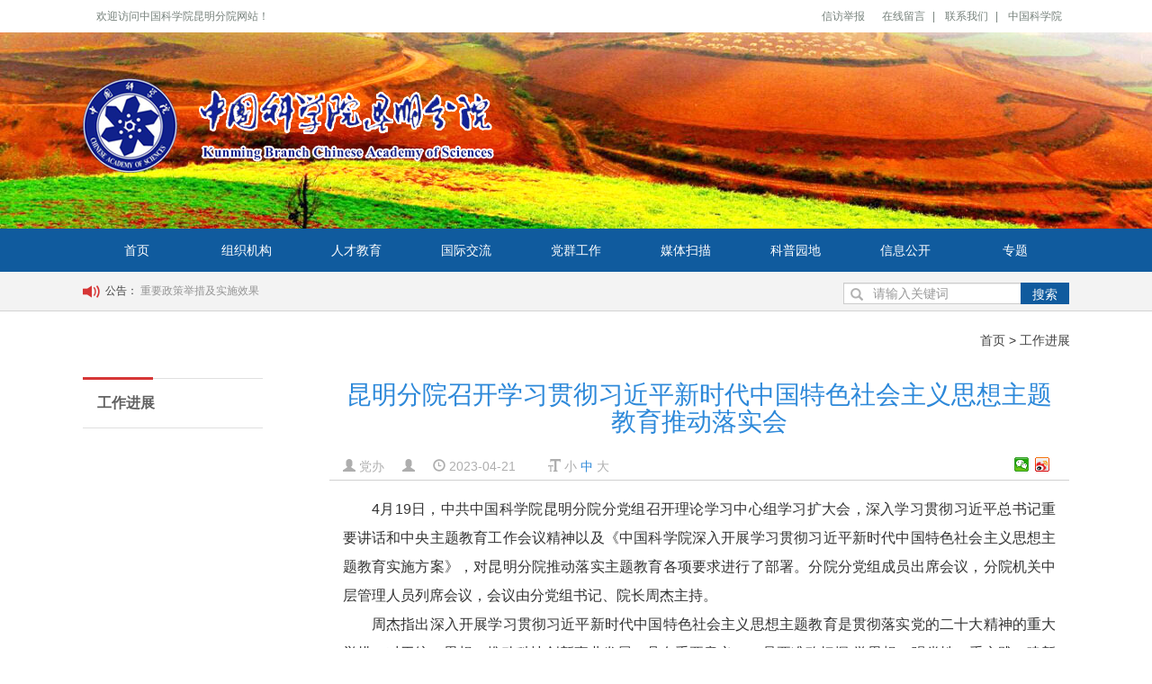

--- FILE ---
content_type: text/html
request_url: http://www.kmb.cas.cn/gzjz/202304/t20230421_6742736.html
body_size: 6827
content:
<!DOCTYPE html>
<html lang="zh-CN">
    <head>
		<meta charset="utf-8">
		<title>昆明分院召开学习贯彻习近平新时代中国特色社会主义思想主题教育推动落实会----中国科学院昆明分院</title>
		<meta name="keywords" content="">
		<meta name="description" content="">
		<meta name="format-detection" content="telephone=no" />
		<meta name="viewport" content="width=device-width, initial-scale=1.0, maximum-scale=1.0, user-scalable=0" />
		<meta name="renderer" content="webkit">
		<meta http-equiv="X-UA-Compatible" content="IE=edge,Chrome=1" />
		<link rel="stylesheet" href="//static.xtbg.ac.cn/kmb/css/bootstrap.css" />
		<link rel="stylesheet" href="//static.xtbg.ac.cn/kmb/css/style.css" />
                <!--[if lt IE 9]>
                    <script src="//cdn.bootcss.com/html5shiv/3.7.2/html5shiv.min.js"></script>
                     <script src="//cdn.bootcss.com/respond.js/1.4.2/respond.min.js"></script>
                <![endif]-->
	</head>
	<body>
		<header>
			<!--顶部-->
			<div class="top container">
				<div class="col-xs-12 col-sm-4 hidden-xs">欢迎访问中国科学院昆明分院网站！</div>
				<div class="col-xs-12 col-sm-4 hidden-xs tq">
					<iframe allowtransparency="true" frameborder="0" width="180" height="36" scrolling="no" src="//tianqi.2345.com/plugin/widget/index.htm?s=3&z=3&t=0&v=0&d=3&bd=0&k=&f=&ltf=009944&htf=cc0000&q=1&e=1&a=0&c=56778&w=180&h=36&align=center"></iframe>
				</div>
				<div class="col-xs-12 col-sm-4 top-right">
					<a href="/dqgz/xfjb">信访举报</a>
					<a href="http://kmb.cas.cn/zxly/">在线留言</a>|
					<a href="/zzjg/lxfs">联系我们</a>|
					<a href="http://www.cas.cn">中国科学院</a>
				</div>
			</div>
			<!--顶部end-->
			<!--banner-->
			<div class="banner">
				<!--logo-->
				<div class="logo container">
					<a href="" class=""><img src="../../images/logo.png" /></a>
				</div>
				<!--logo end-->
			</div>
			<!--banner end-->
			<!--导航-->
			<nav>
				<div class="container">
					<div class="nav-btn visible-xs-block ">
						<span class="glyphicon glyphicon-menu-hamburger"></span>
					</div>
					<ul class="nav  nav-justified  hidden-xs ">
						<li>
							<a href="/" class="top-link">首页</a>
						</li>
						<li>
							<a href="http://kmb.cas.cn/zzjg/" class="top-link">组织机构</a>
							<div class="drop">
							    <span class="bg"></span>
                                                                       
								<a href="../../zzjg/kmb_fyjj/">分院简介</a>
						            
								<a href="../../zzjg/kmb_xrld/">现任领导</a>
						            
								<a href="../../zzjg/jgsz/">机构设置</a>
						            
								<a href="../../zzjg/kmb_xkfx/">学科方向</a>
						            
								<a href="../../zzjg/kmb_lsyg/">历史沿革</a>
						            
								<a href="../../zzjg/kmb_lrld/">历任领导</a>
						            
								<a href="../../zzjg/lxfs/">联系方式</a>
						            							
                                                                     </div>
						</li>
						<li>
							<a href="http://kmb.cas.cn/rcjy1/" class="top-link">人才教育</a>
						</li>
						<li>
							<a href="http://kmb.cas.cn/gjjl/" class="top-link">国际交流</a>
						</li>
						<li>
							<a href="http://kmb.cas.cn/dqgz/" class="top-link">党群工作</a>
							<div class="drop">
							    <span class="bg"></span>
							    
								<a href="../../dqgz/ddjs/">党的建设</a>
						              
								<a href="../../dqgz/jjjc/">纪检监察</a>
						              
								<a href="../../dqgz/qtgz/">群团工作</a>
						              
								<a href="../../dqgz/lzjy1/">廉政教育</a>
						              
								<a href="../../dqgz/xfjb/">信访举报</a>
						              
							</div>
						</li>
						<li>
							<a href="http://kmb.cas.cn/mtsm/" class="top-link">媒体扫描</a>
						</li>
						<li>
							<a href="http://kmb.cas.cn/kpyd1/" class="top-link">科普园地</a>
							<div class="drop">
							    <span class="bg"></span>
								
							</div>
						</li>
						<li>
                  					         <a href="http://kmb.cas.cn/xxgk1/" class="top-link">信息公开</a>
                                                                    <div class="drop">
							    <span class="bg"></span>
							     
								<a href="../../xxgk1/xxgkzd/">信息公开制度</a>
						              
								<a href="../../xxgk1/xxgkzn/">信息公开指南</a>
						              
								<a href="../../xxgk1/xxgkmulu/">信息公开目录</a>
						              
								<a href="../../xxgk1/xxgkndbg/">信息公开报告</a>
						              
								<a href="../../xxgk1/ysqgk/">依申请公开</a>
						              
								<a href="../../xxgk1/xxgklx/">信息公开联系</a>
						              
							</div>

						</li>
						<li>
							<a href="http://kmb.cas.cn/zhuanti/" class="top-link">专题</a>
							<div class="drop">
							    <span class="bg"></span>
							    
                                                                                    <a href="../../zhuanti/ztjyxjp/">学习贯彻习近平新时代中国特色社会主义思想主题教育</a>
						              
                                                                                    <a href="../../zhuanti/ddesd/">党的二十大</a>
						              
                                                                                    <a href="../../zhuanti/whldy/">五好老党员</a>
						              
                                                                                    <a href="../../zhuanti/fpgz/">乡村振兴</a>
						              
                                                                                    <a href="../../zhuanti/kjxgfy/">抗击新冠肺炎</a>
						              
                                                                                    <a href="../../zhuanti/lxyz/">两学一做</a>
						              
                                                                                    <a href="../../zhuanti/kmbfz/">防灾减灾</a>
						              
							</div>
						</li>
                                                       <!--在线留言                                                       <li>
                  					         <a href="http://kmb.cas.cn/zxly/" class="top-link">在线留言</a>
                                                                    <div class="drop">
							    <span class="bg"></span>
							     
							</div>

						</li>
                                                      -->

					</ul>
				</div>
			</nav>
<!--导航 end-->
		</header>
		<main>
			 <!--搜索-->
<div class="search-wrap">
    <div class="container">
        <div class="row">
            <div class="notice col-xs-12 col-md-6">
                <span class="glyphicon glyphicon-volume-up"></span>
                <span>公告：</span>
                
                    <a href="https://www.gov.cn/zhengce/zczhjd/" target="_blank" title="重要政策举措及实施效果">重要政策举措及实施效果</a>
                
            </div>
            <div class="search col-xs-12 col-md-3 col-md-offset-3">
                <form name="searchform" class="form-inline" method="get" action="/../../qwjs/" onsubmit="return search_check()" target="_top">
                    <div class="form-group">
                        <div class="input-group">
                            <span class="glyphicon glyphicon-search"></span>

                            <input type="text" class="form-control" placeholder="请输入关键词" name="keyword" id="iptSword" />
                            <button type="submit" class="btn">搜索</button>
                        </div>

                    </div>

                </form>
            </div>
        </div>
    </div>
</div>
<!--搜索 end-->
<script type="text/javascript">
   
    function search_check() {
        var sword =document.getElementById("iptSword").value.replace(/^\s+|\s+$/g,"");

        if (sword=='' || sword=='请输入关键字') {
            alert('请输入关键字!');
            return false;
        } else {
            document.searchform.keyword.value = encodeURI(document.getElementById("iptSword").value);//传参前进行编码
            document.searchform.submit();
        }
    }

</script>
			 <!--面包屑-->
			<div class="container">
				<div class="row">
					<div class="position col-xs-12" style="text-align: right;margin-top: 16px;">
						<!--<h1>工作进展</h1>-->
						<a href="../../" title="首页" class="CurrChnlCls">首页</a>&nbsp;>&nbsp;<a href="../" title="工作进展" class="CurrChnlCls">工作进展</a>
					</div>
				</div>
			</div>
			<!--面包屑end-->
			<!--文章单页-->
			<div class="container">
				<!--左侧栏目-->
				<div class="menu col-xs-6 col-md-3">
					<div class="row">
						<div class="bg-top"></div>
						<div class="menu-btn hidden-md hidden-lg">
							<span class="glyphicon glyphicon-menu-right"></span>
						</div>
						<ul>
                                                        
					                  <li>
				                                <a href="../">工作进展</a> 
								<div class="bg-bot"></div>
							</li>
                                                                      
 						</ul>
					</div>
				</div>
<!--左侧栏目end-->
				<div class="article col-xs-12 col-md-9">
					<h1 style="text-align: center;">昆明分院召开学习贯彻习近平新时代中国特色社会主义思想主题教育推动落实会</h1>
                                         <div class="note row">
						<div class="col-xs-12">
						    <span class="glyphicon glyphicon-user"></span>
							<span class="writer">党办</span>
							<span class="glyphicon glyphicon-user"></span>
							<span class="writer"></span>
							<span class="glyphicon glyphicon-time"></span>
							<span class="time">2023-04-21</span>
							<span class="glyphicon glyphicon-text-size"></span>
							<a href="javascript:;" class="font-small">小</a>
							<a href="javascript:;" class="font-mid">中</a>
							<a href="javascript:;" class="font-big">大</a>
                                                        <div class="bdsharebuttonbox">
								

								<a title="分享到新浪微博" href="#" class="bds_tsina" data-cmd="tsina"></a>
								
								
								<a title="分享到微信" href="#" class="bds_weixin" data-cmd="weixin"></a>
							</div>
                                                        <script>
								window._bd_share_config = {
									"common": {
										"bdSnsKey": {},
										"bdText": "",
										"bdMini": "2",
										"bdPic": "",
										"bdStyle": "0",
										"bdSize": "16"
									},
									"share": {},
									"selectShare": {
										"bdContainerClass": null,
										"bdSelectMiniList": ["qzone", "tsina", "tqq", "renren", "weixin"]
									}
								};
								with(document) 0[(getElementsByTagName('head')[0] || body).appendChild(createElement('script')).src = 'http://bdimg.share.baidu.com/static/api/js/share.js?v=89860593.js?cdnversion=' + ~(-new Date() / 36e5)];
							</script>
						</div>
						

						
					</div>
					<div class="content"align="justify">
					  <div class=TRS_Editor><div>　　<span style="font-size: 14px;">4月19日，中共中国科学院昆明分院分党组召开理论学习中心组学习扩大会，深入学习贯彻习近平总书记重要讲话和中央主题教育工作会议精神以及《中国科学院深入开展学习贯彻习近平新时代中国特色社会主义思想主题教育实施方案》，对昆明分院推动落实主题教育各项要求进行了部署。分院分党组成员出席会议，分院机关中层管理人员列席会议，会议由分党组书记、院长周杰主持。</span></div>
<div>　　<span style="font-size: 14px;">周杰指出深入开展学习贯彻习近平新时代中国特色社会主义思想主题教育是贯彻落实党的二十大精神的重大举措，对于统一思想，推动科技创新事业发展，具有重要意义。一是要准确把握“学思想、强党性、重实践、建新功”的总要求，在走深走实上下功夫，把握好习近平新时代中国特色社会主义思想的世界观、方法论，切实指导各项工作；二是要紧紧围绕“学思用贯通、知信行统一”的根本任务，凝心铸魂筑牢根本，胸怀“国之大者”，紧紧围绕科技创新中心任务，切实解决人民群众急难愁盼问题，真抓实干、务求实效；三是要深入落实“不划阶段、不分环节”的部署安排，把理论学习、调查研究、推动发展、检视整改贯通起来一体推进，用党的创新理论研究新情况，解决新问题，学习、调研真正与党的二十大部署有机融合；四是要深刻认识到主题教育是一件事关全局的大事，对于推动广大党员干部更加深刻领悟“两个确立”的决定性意义，更加自觉增强“四个意识”、坚定“四个自信”、做到“两个维护”以及进一步强化国家战略科技力量主力军的使命定位，具有十分重大的意义。</span></div>
<div>　　<span style="font-size: 14px;">周杰强调，全体党员干部要按照党中央和院党组关于主题教育的统一部署，以这次主题教育为契机，切实增强实现高水平科技自立自强的责任感使命感紧迫感，大兴调查研究之风，深入科研一线，发现问题，梳理问题，运用党的创新理论推动解决问题， 将习近平总书记重要指示批示精神全面贯彻落实到科技改革创新发展各项工作中。</span></div>
<div>　　<span style="font-size: 14px;">会议要求，分院机关各部门要压实主体责任，注重统筹兼顾，加强宣传引导，强化纪律要求，把主题教育作为一项重大政治任务抓紧抓实、抓出成效，确保主题教育取得预期效果，为加快实现高水平科技自立自强做出应有贡献。&nbsp;</span></div>
<div style="text-align: center;"><span style="font-size: 14px;"><img src="./W020230421531103462749.jpg" width="500" style="border-width: 0px;" alt="" oldsrc="W020230421531103462749.jpg" />
<p>&nbsp;</p>
<p>　　</p>
</span></div>
<div style="text-align: center;">　　<span style="font-size: 14px;">会议现场</span></div></div>
					</div>
<!--附件-->

				<div class="next-page row" id="attach" style="display:none;">
					<div class="col-xs-12"><ol>
		             
                                
					</ol></div>
				</div>

</div>
                                               <script>
					var s = '';
					var c = '';
					var a = document.getElementById("attach");
					if(s.length >0 || c.length >0){
						a.style.display = '';
					}
					</script>
			</div>
			<!--文章列表end-->
		</main>
		<!--友情链接-->
		<div class="container">
			<div class="links">
				<div class="row">
					<div class="col-xs-12 col-sm-4">
						<div class="btn-group">
							<button type="button" class="btn btn-default dropdown-toggle" data-toggle="dropdown" aria-haspopup="true" aria-expanded="false">
								-----相关链接---- <span class="caret"></span>
							</button>
							<ul class="dropdown-menu">
                                                                              
								<li><a href='https://www.gov.cn/zhengce/zczhjd/' target="_blank">国务院政策解读</a></li>
                                                                              
								<li><a href='http://www.most.gov.cn' target="_blank">国家科技部</a></li>
                                                                              
								<li><a href='http://www.nsfc.gov.cn' target="_blank">国家基金委</a></li>
                                                                              
								<li><a href='http://www.moe.gov.cn/' target="_blank">教育部</a></li>
                                                                              
								<li><a href='http://www.cae.cn' target="_blank">中国工程院</a></li>
                                                                              
								<li><a href='http://www.yn.gov.cn' target="_blank">云南省人民政府</a></li>
                                                                              
								<li><a href='http://www.guizhou.gov.cn/' target="_blank">贵州省人民政府</a></li>
                                                                              
								<li><a href='http://www.ynstc.gov.cn/' target="_blank">云南省科技厅</a></li>
                                                                              
								<li><a href='http://kjt.guizhou.gov.cn/' target="_blank">贵州省科技厅</a></li>
                                                                              
								<li><a href='http://www.yunnan.cn/' target="_blank">云南网</a></li>
                                                                              
								<li><a href='http://www.kunming.cn/' target="_blank">昆明信息港</a></li>
                                                                              
								<li><a href='http://www.zycg.gov.cn/' target="_blank">政府采购</a></li>
                                                                              
								<li><a href='http://www.casmart.com.cn/' target="_blank">喀斯玛商城</a></li>
                                                                              
								<li><a href='https://www.gpticket.org' target="_blank">机票</a></li>
                                                                              
								<li><a href='http://www.12306.cn' target="_blank">火车票</a></li>
                                                                              
							</ul>
						</div>
					</div>
					<div class="col-xs-12 col-sm-4">
						<div class="btn-group">
							<button type="button" class="btn btn-default dropdown-toggle" data-toggle="dropdown" aria-haspopup="true" aria-expanded="false">
								-----院属机构---- <span class="caret"></span>
							</button>
							<ul class="dropdown-menu">
								
								<li><a href='http://www.cas.cn' target="_blank">中国科学院</a></li>
                                                                              
								<li><a href='http://www.ccb.ac.cn/' target="_blank">中国科学院长春分院</a></li>
                                                                              
								<li><a href='http://www.syb.cas.cn/' target="_blank">中国科学院沈阳分院</a></li>
                                                                              
								<li><a href='http://www.shb.cas.cn' target="_blank">中国科学院上海分院</a></li>
                                                                              
								<li><a href='http://www.njb.cas.cn/' target="_blank">中国科学院南京分院</a></li>
                                                                              
								<li><a href='http://www.whb.cas.cn/' target="_blank">中国科学院武汉分院</a></li>
                                                                              
								<li><a href='http://www.gzb.cas.cn/' target="_blank">中国科学院广州分院</a></li>
                                                                              
								<li><a href='http://www.cdb.cas.cn/' target="_blank">中国科学院成都分院</a></li>
                                                                              
								<li><a href='http://www.xab.cas.cn/' target="_blank">中国科学院西安分院</a></li>
                                                                              
								<li><a href='http://www.lzb.cas.cn' target="_blank">中国科学院兰州分院</a></li>
                                                                              
								<li><a href='http://www.xjb.cas.cn/' target="_blank">中国科学院新疆分院</a></li>
                                                                              
								<li><a href='http://www.hfcas.ac.cn/' target="_blank">中国科学院合肥物质科学研究院</a></li>
                                                                              
							</ul>
						</div>
					</div>
					<div class="col-xs-12 col-sm-4">
						<div class="btn-group">
							<button type="button" class="btn btn-default dropdown-toggle" data-toggle="dropdown" aria-haspopup="true" aria-expanded="false">
								-----友情链接---- <span class="caret"></span>
							</button>
							<ul class="dropdown-menu">
								
								<li><a href='http://www.qq.com' target="_blank">腾讯</a></li>
                                                                              
								<li><a href='http://www.sina.com.cn/' target="_blank">新浪</a></li>
                                                                              
								<li><a href='http://www.163.com/' target="_blank">网易</a></li>
                                                                              
								<li><a href='http://www.sohu.com/' target="_blank">搜狐</a></li>
                                                                              
								<li><a href='http://www.baidu.com/' target="_blank">百度</a></li>
                                                                              
								<li><a href='http://www.china.com' target="_blank">中华网</a></li>
                                                                              
								<li><a href='http://www.xinhuanet.com/' target="_blank">新华网</a></li>
                                                                              
							</ul>
						</div>
					</div>
				</div>
			</div>
		</div>
		<!--友情链接end-->
		<!--底部-->
		<footer>
			<div class="container">
				<div class="row">
					<div class="foot-logo col-xs-12 col-sm-3">
						<img src="../../images/foot-logo.png" alt="" />
					</div>
					<div class="information col-xs-12 col-sm-7">
						<p>单位邮编：650204 &nbsp;&nbsp;电话：0871-65223106 &nbsp;&nbsp; 传真：0871-65223217</p>
						<p>单位地址：云南省昆明市茨坝青松路19号 &nbsp;&nbsp; 电子邮件：office@mail.kmb.ac.cn</p>
						<p>中国科学院昆明分院版权所有</p>
                                                           <p>滇ICP备05000233号 滇公网安备53010302001225号 网站标识码:bm48000015</p>

					</div>
<div class="wz_jiucuo col-xs-12 col-sm-2" style="text-align: center;margin-top: 11px;">
<script id="_jiucuo_" sitecode='bm48000015' src='https://zfwzgl.www.gov.cn/exposure/jiucuo.js'></script>
</div>
				</div>
			</div>
		</footer>
		<!--底部end-->
		<!--js-->
		<script type="text/javascript" src="//api.cas.cn/lib/jquery/1.12.4/jquery.min.js"></script>
		<script type="text/javascript" src="//api.cas.cn/lib/bootstrap/3.3.7/js/bootstrap.min.js"></script>
		<!--<script src="//static.xtbg.ac.cn/kmb/js/bootstrap.min.js" type="text/javascript" charset="utf-8"></script>-->
		<script src="//static.xtbg.ac.cn/kmb/js/index.js" type="text/javascript" charset="utf-8"></script>

 <!--js end-->
<link href="//videosz.cas.cn/masvod/public/lib/images/xgplayervideo.css" rel="stylesheet" type="text/css" />
<script type="text/javascript" src="//videosz.cas.cn/masvod/public/lib/images/xgplayervideo.js"></script>
<script type="text/javascript" src="//videosz.cas.cn/masvod/public/lib/images/videoreplacenew.js"></script>
	</body>

</html>

--- FILE ---
content_type: text/css; charset=utf-8
request_url: http://static.xtbg.ac.cn/kmb/css/style.css
body_size: 3734
content:
* {
	margin: 0;
	padding: 0;
}

img:hover {
	opacity: 0.9;
}

body {
	font-family: Microsoft Yahei, Arial, Helvetica, sans-serif;
	-webkit-tap-highlight-color: rgba(0, 0, 0, 0);
}

a:focus,
input:focus {
	outline: none;
}

ul li,
ol,
dl dd {
	list-style: none;
}


/*头部*/

header .top {
	min-height: 36px;
	line-height: 36px;
	font-size: 12px;
	color: #76817b;
}

header .top a {
	margin-right: 8px;
	margin-left: 8px;
	color: #76817b;
}

header .top a:hover {
	color: #ca2b2b;
}

header .tq{
	height: 36px;
	overflow: hidden;
}
header .top-right{
	text-align: right;
	padding-left: 0;
	padding-right: 0;
}
.banner {
	width: 100%;
	height: 218px;
}
.bg1{
	background: url(../images/banner.jpg) no-repeat center;
}
.bg2{
	background: url(../images/banner02.jpg) no-repeat center;
}
.bg3{
	background: url(../images/banner03.jpg) no-repeat center;
}
.logo {
	line-height: 204px;
}


/*导航*/
nav {
    height: 48px;
	background: #105b9e;
}

nav a {
	color: #fff;
}

nav li {
    height: 48px;
	position: relative;
	background: #105b9e;
	z-index: 10000;
}
nav li .top-link{
 	display: block;
 	height: 48px;
 	line-height: 48px;
 	padding: 0
}
	
nav .drop {
	display: none;
	width: 100%;
	position: absolute;
	top: 48px;
	left: 0;
	text-align: center;
	background: #fff;
	border: 2px solid  #105b9e;
	border-top: none;
	z-index: 99;
}
nav .drop .bg{
    display: block;
    width: 14px;
    height: 6px;
    position: absolute;
    top: -6px;
    left: 50%;
    margin-left: -7px;
    background: url(../images/nav-drop-bg.png) no-repeat  center;
}
nav .drop a {
	display: block;
	line-height: 32px;
	color: #105b9e;
	background: url(../images/list-bg.png) no-repeat 12px center;
}

nav .drop a:hover {
	text-decoration: underline;
}

nav li:hover .drop {
	display: block;
}

.nav-btn {
	margin-top: 12px;
	text-align: center;
	color: #fff;
	font-size: 20px;
}

.nav-btn span {
	cursor: pointer;
}


/*公告*/

.notice {
	font-size: 12px;
	color: #404040;
	text-overflow: ellipsis;
	white-space: nowrap;
	overflow: hidden;
}

.notice a {
	color: #949494;
}

.notice a:hover {
	color: #ca2b2b;
}


/*搜索*/

.search-wrap {
	line-height: 42px;
	background: #f3f3f3;
	border-bottom: 1px solid #d3d3d3;
}

.glyphicon-volume-up {
	float: left;
	color: #d63636;
	font-size: 20px;
	line-height: 42px;
	margin-right: 5px;
}

.search {
	position: relative;
}

.search span {
	position: absolute;
	left: 8px;
	top: 50%;
	margin-top: -6px;
	z-index: 9;
}

.search input[type=text] {
	height: 24px;
	padding-top: 4px;
	padding-bottom: 4px;
	padding-left: 32px;
	border-radius: 0;
}

.search .glyphicon-search {
	color: #b2b2b2;
}

.search .btn {
	height: 24px;
	padding-top: 4px;
	padding-bottom: 4px;
	color: #fff;
	border-radius: 0;
	line-height: 16px;
	position: absolute;
	right: 0;
	z-index: 9;
	background-color: #105b9e;
}

.search .form-group {
	width: 100%;
}

.search .input-group {
	width: 100%;
}


/*幻灯*/

.slide {
	margin-top: 32px;
	margin-bottom: 48px;
	position: relative;
}

.slide li {
	display: none;
	position: relative;
}

.slide li .words {
	width: 100%;
	height: 32px;
	line-height: 32px;
	text-indent: 1em;
	color: #fff;
	position: absolute;
	bottom: 0;
	left: 0;
	background: url(../images/words-bg.png) repeat 0 -4px;
	text-overflow: ellipsis;
	overflow: hidden;
	white-space: nowrap;
}

.slide li .words:hover {
	color: #ca2b2b;
}
.slide .btn{
	display: none;
	width: 36px;
	height: 64px;
	margin-top: -32px;
	position: absolute;
	top: 50%;
	font-size: 24px;
    color: #fff;
   	background-color: #000;
	opacity: 0.6;
	border-radius: 0;
	z-index: 999;
}
.slide .btn span{
	right: 4px;
	top: 10px;
}
.slide .btn-l{
	left: 15px;
}
.slide .btn-r{
	right: 15px;
}
.slide-btn {
	width: 100%;
	text-align: right;
	position: absolute;
	bottom: -24px;
	right: 0;
}

.slide-btn span {
	display: inline-block;
	width: 12px;
	height: 12px;
	margin-left: 6px;
	background: #d2d2d2;
	cursor: pointer;
}

.slide-btn .cur {
	background: #3c81d5;
}


/*新闻*/

.news {
	margin-top: 32px;
	margin-bottom: 28px;
}

.news .summary {
	max-height: 64px;
	overflow: hidden;
}
.news .summary a{
	color: #535353;
	line-height: 32px;
}
.news .summary a:hover{
	color: #ca2b2b;
}
.news a {
	margin-right: 6px;
	font-size: 16px;
}

.news h4 {
	font-size: 20px;
	font-weight: bold;
	
}
.news h4 a{
	font-size: 20px;
	color: #3c81d5;
}
.news h4 a:hover{
	color: #ca2b2b;
}
.news li:first-child {
	margin-top: -10px;
}

.notice2 {
	margin-top: 32px;
	margin-top: 32px;
}

.notice2 .time {
	height: 17px;
	margin-bottom: 16px;
	text-align: right;
	font-size: 12px;
	color: #575757;
}

.quick-link a {
	display: inline-block;
	margin-bottom: 16px;
}

.home-title {
	height: 32px;
	margin-bottom: 12px;
	border-top: 2px solid #cfcfcf;
}

.home-title span {
	display: inline-block;
	min-width: 86px;
	height: 32px;
	margin-top: -2px;
	font-size: 16px;
	color: #3c3c3c;
	line-height: 32px;
	border-top: 2px solid #dd3535;
}

.home-title .more {
	float: right;
	line-height: 32px;
	font-size: 12px;
	color: #7d7d7d;
}
.home-title .more:hover {
	color: #ca2b2b;
}
.institute {
	margin-bottom: 30px;
}

.institute a {
	float: left;
	width: 20%;
	text-align: center;
}

.institute img {
	margin-right: 5px;
}


/*首页图文列表*/

.image-text-list {
	min-height: 372px;
	margin-bottom: 40px;
}

.image-text-list .words a {
	display: block;
	font-size: 18px;
	color: #a21607;
	margin-bottom: 10px;
	text-overflow: ellipsis;
	overflow: hidden;
	white-space: nowrap;
}

.image-text-list .words p {
    font-size: 16px;
    color: #767676;
	line-height: 29px;
	color: #767676;
}
.image-text-list ul{
	margin-bottom: 12px;
}
.image-text-list li {
	margin-bottom: 20px;
}
.image-text-list .pic{
	display: block;
	position: relative;
}
.image-text-list .bg{
	display: none;
	width: 36px;
	height: 36px;
	position: absolute;
	bottom: 0;
	left: 15px;
	background: url(../images/jt-bg.png) no-repeat center #464646;
	opacity: 0.6;
	z-index: 10;
}
.image-text-list .pic:hover .bg{
	display: block;
}
.home-special .words h4 a{
	display: block;
	font-size: 18px;
	color: #a21607;
	margin-bottom: 10px;
	text-overflow: ellipsis;
	overflow: hidden;
	white-space: nowrap;
}
.home-special .words a{
	font-size: 16px;
    color: #767676;
	line-height: 29px;
	color: #767676;
}
.home-special .words a:hover{
	color:#a21607;
}

.home-special li {
  margin-bottom: 8px;
}

/*首页文字列表*/
.text-list {
	margin-bottom: 36px;
}

.text-list li {
	height: 50px;
	padding-left: 12px;
	margin-bottom: 15px;
	line-height: 29px;
	background: url(../images/list-bg.png) no-repeat 2px 10px;
	position: relative;
}
.text-list li a{
  /*  letter-spacing: 2px; */
    font-size: 16px;
    word-break: break-all; 
}
.text-list li span {
	float: right;
	font-size: 12px;
	color: #949494;
	position: absolute;
	right: 0;
	bottom: -10px;
}

.text-over {
	margin-bottom: 0;
}

.text-over li {
	height: 25px;
	line-height: 25px;
	text-overflow: ellipsis;
	overflow: hidden;
	white-space: nowrap;
	margin-bottom: 0;
}

.text-over li a{
	font-size: 14px;
}

.science li {
	margin-bottom: 30px;
	position: relative;
}

.science li .words {
	display: block;
	width: 100%;
	height: 32px;
	line-height: 32px;
	position: absolute;
	bottom: 0;
	left: 0;
	color: #fff;
}

.science li .words span {
	display: block;
	margin: 0 15px;
	text-indent: 1em;
	text-overflow: ellipsis;
	white-space: nowrap;
	overflow: hidden;
	background: url(../images/words-bg.png) repeat 15px -8px;
}

.science li .words:hover {
	text-decoration: underline;
}

.scene ul {
	display: none;
}

.scene .words {
	display: block;
	text-align: center;
	line-height: 32px;
	text-overflow: ellipsis;
	white-space: nowrap;
	overflow: hidden;
}

.scene-tab {
	height: 32px;
	margin-top: -44px;
	line-height: 32px;
}

.scene-tab span {
	padding: 0 8px;
	cursor: pointer;
}

.scene-tab .cur {
	color: #1576cc;
}

.links {
	margin-top: 16px;
	border-top: 1px solid #dadada;
	padding-top: 12px;
}

.links .btn-group {
	width: 100%;
}

.links .btn {
	display: block;
	width: 100%;
	margin-bottom: 12px;
	text-align: left;
}

.links .caret {
	position: absolute;
	right: 20px;
	top: 15px;
}

.links .dropdown-menu {
	width: 100%;
}

footer {
	padding: 16px 0;
	background: #f3f3f3;
}

.foot-logo {
	padding: 0 0 5px;
	text-align: center;
	border-right: 1px solid #ccc;
}


/*面包屑*/

.position {
	margin-bottom: 10px;
	padding-top: 6px;
	padding-bottom: 6px;
}

.position h1 {
	display: inline-block;
	margin-right: 12px;
}
.position a{}

/*科研进展列表*/

.science-list {
	margin-top: 10px;
	border-top: 1px solid #e0e0e0;
	position: relative;
}

.science-list .bg-top {
	width: 78px;
	height: 3px;
	background-color: #3797d4;
	position: absolute;
	top: -2px;
	left: 0;
}

.science-list .bg-bottom {
	width: 0;
	height: 1px;
	background-color: #3797d4;
	position: absolute;
	left: 0;
	bottom: -1px;
	transition: width 1s;
}

.science-list li {
	padding-top: 16px;
	padding-bottom: 16px;
	padding-right: 16px;
	padding-left: 16px;
	border-bottom: 1px solid #e0e0e0;
	position: relative;
}

.science-list li:hover .bg-bottom {
	width: 100%;
}

.science-list li b {
	color: #9b9b9b;
}

.science-list li h4 {
	font-size: 18px;
	color: #4a4a4a;
}

.science-list li .content {
	color: #b0b0b0;
	line-height: 24px;
}

.science-list li .more {
	display: block;
	margin-top: 8px;
	color: #bd2727;
}

.science-list li .more:hover {
	text-decoration: underline;
}


/*左侧栏目*/

.menu {
	border-top: 1px solid #e0e0e0;
	margin-top: 16px;
	position: relative;
}

.menu li {
	/* height: 54px; */
	line-height: 54px;
	font-size: 16px;
	font-weight: bold;
	border-bottom: 1px solid #e0e0e0;
	padding-left: 16px;
	padding-right: 16px;
	position: relative;
}

.menu a {
	color: #606060;
	display: block;
	line-height: 24px;
	margin: 15px 0;
}

.menu a:hover {
	color: #d63636;
}

.menu .bg-top {
	width: 78px;
	height: 3px;
	background-color: #d63636;
	position: absolute;
	top: -2px;
	left: 0;
}

.menu .bg-bot {
	width: 0;
	height: 1px;
	position: absolute;
	bottom: -1px;
	left: 0;
	background-color: #d63636;
	transition: width 1s;
}

.menu li:hover .bg-bot {
	width: 100%;
}

.menu-btn {
	width: 32px;
	height: 32px;
	font-size: 24px;
	color: #fff;
	text-align: center;
	position: absolute;
	top: 50%;
	right: -32px;
	margin-top: -16px;
	background-color: #105b9e;
	opacity: 0.8;
	z-index: 99;
	cursor: pointer;
}


/*单页*/

.single {
	margin-top: 16px;
}

.single h2 {
	display: block;
	margin-top: 0;
	margin-bottom: 32px;
	text-align: center;
}

.single .content {
	margin-bottom: 48px;
}

/*文章列表*/
.article-list{
	margin-top: 16px;
	border-top: 1px solid #cfcfcf;
}
.article-list li{
	padding: 32px 0;
	border-bottom: 1px solid #cfcfcf;
}
.article-list .row{
	margin-left: 0;
	margin-right: 0;
}
.article-list .more{
	display: block;
	margin-top: 10px;
}
.article-list .words b{
	color: #9b9b9b;
}
.article-list .content{
	color: #ababab;
	text-overflow: ellipsis;
	white-space: nowrap;
	overflow: hidden;
}
/*文章详情*/
a.back{
	color: #439fe0;
}
.article h1{
	font-size: 28px;
	color: #2c88d9;
}
.note{
	margin-top: 24px;
	padding-bottom: 5px;
	color: #aeaeae;
	border-bottom: 1px solid #d1d1d1;
}
.note .writer{
	margin-right: 16px;
}
.note .time{
	margin-right: 32px;
}
.note a{
	color: #aeaeae;
}
.note a:hover{
	color: #2c88d9;
}
.note .cur{
	color: #2c88d9;
}
.article .content{
	padding: 16px 0;
	line-height: 2em;
}

.article .content a{
        color:#d63636;
}

/*专题*/
.special img:hover{
	opacity: 1;
}
.special .words{
	width: 100%;
	height: 32px;
	line-height: 32px;
	text-indent: 2em;
	position: absolute;
	bottom: 0;
	left: 0;
	z-index: 999;
	background: url(../images/words-bg.png) repeat-x 0 -16px;
}
.special .words a{
	display: block;
	width: 50%;
	color: #fff;
	text-overflow: ellipsis;
	white-space: nowrap;
	overflow: hidden;
}
.special .content h4{
	color: #1b88db;
}
.special .note{
	margin-top: 0;
	border: none;
}
.special-list strong{
	display: block;
	font-size: 42px;
	margin-bottom: 6px;
}
.special-list li{
	margin-bottom: 12px;
}
.special-list ul{
	height: 248px;
	overflow: hidden;
}
.special-list .list-show{
	height: auto;
}
.special-list a.drop-btn{
	display: block;
	width: 100%;
	height: 36px;
	line-height: 36px;
	text-align: center;
	position: relative;
	background-color: #eaeaea;
}
.special-list a.drop-btn span{
	display: none;
	width: 100%;
	position: absolute;
	left: 0;
	top: 0;
	background-color: #eaeaea;
	z-index: 10;
}
/*上一篇下一篇*/
.next-page{
	margin: 16px 0;
	padding: 16px 0;
	border-top: 1px solid #d1d1d1;
	line-height: 24px;
}
.next-page .title{
	margin-bottom: 12px;
}
.next-page a{
	color: #666;
	overflow: hidden;
    text-overflow: ellipsis;
    white-space: nowrap;
}
.next-page a:hover{
	color: #2c88d9;
}
/*附件下载*/
.download{
	border-top: 1px solid #d1d1d1;
	margin: 16px 0;
	padding: 0 16px;
}
.download .title{
	
	padding: 16px 0;
	
}
.download a{
	display: inline-block;
	margin-right: 12px;
}
.download a:hover{
	color: #2c88d9;
}
/*一级栏目页*/
.column-list .title{height: 32px;margin-bottom: 10px;line-height: 32px;border-bottom: 1px solid #077fd3;}
.column-list .title strong{float: left;font-size: 18px;color: #077fd3;font-weight: normal;}
.column-list .title .more{float: right;font-size: 12px;color: #666;}
.column-list li{line-height: 24px;padding: 5px 0;border-bottom: 1px dashed #eee;}
.column-list li span{margin-right: 5px;}
.column-list li a{color: #666;}
.column-list li a:hover{color: #d63636;}
.column-list li i{float: right;color: #ddd;font-style: normal;}

/*分页*/
.pages {
	margin-top: 32px;
	margin-bottom: 32px;
	text-align: center;
}

.pages a {
	display: inline-block;
	height: 36px;
	padding: 0 12px;
	margin: 0 5px;
	text-align: center;
	line-height: 36px;
	border: 1px solid #b0b0b0;
}
.pages span{
	display: inline-block;
	padding: 0 12px;
	margin: 0 5px;
	text-align: center;
	line-height: 36px;
	border: 1px solid #077fd3;
	background-color: #077fd3;
}
.pages a:hover {
	color: #fff;
	background-color: #077fd3;
	border: 1px solid #077fd3;
}

.pages .cur {
	color: #fff;
	background-color: #077fd3;
	border: 1px solid #077fd3;
}
@media (min-width: 1200px){
   .menu{
   		width: 200px;
   		margin-right: 74px;
   }
   .slide{
        width: 416px;
        padding: 0;
   }
   .slide .btn-l{
        left: 0;
   }
   .slide .btn-r{
        right: 0;
   }
   .news{
        width: 420px;
        padding: 0;
        margin-left: 30px;
   }
   .news li{
   		margin-bottom: 12px;
   }
   .notice2{
        width: 225px;
        padding: 0;
        float: right;
   }
   .w-img{
   		width: 410px;
   		padding: 0;
   		float: left;
   		margin-left: 15px;
   }
   .w-img .pic{
        width: 206px;
   }
   .w-img .words{
   		width: 216px;
   		padding: 0		
   }
   .w-txt{
   		width: 320px;
   		padding: 0;
   		margin-left: 24px;
   		float: left;
   }
}
@media only screen and (max-width: 1199px) {
.scene-tab {
		margin-top: 0;
		margin-bottom: 12px;
		height: auto;
	}
	.scene-tab span {
		display: inline-block;
	}
}
@media only screen and (max-width: 992px) {
	.menu {
		position: fixed;
		left: -50%;
		top: 20%;
		background-color: #fff;
		z-index: 9;
		transition: left 1s;
		
	}
	nav .drop a{
	    background: none;
	}
	.menu-cur {
		left: 0;
	}
	.notice2{
		margin-top: 0;
	}
}
@media only screen and (max-width: 768px) {
	header .top-right{
		text-align: center;
	}
	nav .container{
	    padding-left: 0;
	    padding-right: 0;
	    width: 100%;
	}
	.institute span{
		display: block;
	}
	.institute a{
		width: 33.33%;
		margin-bottom: 12px;
	}
	nav li:hover .drop {
		display: none;
	}
}
@media only screen and (max-width: 640px) {
	.nav-justified > li{
		float: left;
	}
	.nav li{
		width: 33.33%;
	}
}
@media only screen and (max-width: 480px) {
    .text-list li{
        height: auto;
        
    }
	.text-list li span{
		display: none;
	}
}
@media only screen and (max-width: 320px) {
	
}

.bdsharebuttonbox{
	display: block;
	float:right;
	width: 64px;
}


--- FILE ---
content_type: application/javascript
request_url: http://static.xtbg.ac.cn/kmb/js/index.js
body_size: 1265
content:
//随机顶部banner
function topBanner() {
	var a = new Array('bg1', 'bg2', 'bg3');
	var i = Math.floor(Math.random() * 3);
	$('.banner').addClass(a[i]);
}
topBanner();
//导航
$('.nav-btn').click(function() {
	$('.nav').toggleClass('hidden-xs hidden-sm hidden-md');
})
//时间
function time() {
	var time = new Date().toLocaleString() + ' 星期' + '日一二三四五六'.charAt(new Date().getDay());
	$('#time').html(time);
}
setInterval(time, 1000);
//研究所风貌切换
$('.scene').find('ul:first').addClass('active')
$('.scene-tab').find('span').click(function() {
	var n = $(this).index();
	$(this).addClass('cur').siblings().removeClass('cur');
	$('.scene').find('ul:eq(' + n + ')').addClass('active').show().siblings().removeClass('active').hide();
});
//幻灯
function slide() {
	//幻灯数量
	var len = $('.slide').find('li').size();
	var i = 0;
	for (var k = 0; k < len; k++) {
		$('.slide-btn').append("<span></span>");
	}
	$('.slide').find('li:first').show();
	$('.slide-btn').find('span:first').addClass('cur');
	$('.slide-btn').find('span').on('click', function() {
		i = $(this).index();
		$(this).addClass('cur').siblings().removeClass('cur');
		$('.slide').find('li:eq(' + i + ')').show().siblings().hide();
	})
	$('.slide').find('.btn-l').click(function() {
		i--;
		if (i < 0) {
			i = len - 1;
		}
		$('.slide-btn').find('span:eq(' + i + ')').addClass('cur').siblings().removeClass('cur');
		$('.slide').find('li:eq(' + i + ')').show().siblings().hide();
	})
	$('.slide').find('.btn-r').click(function() {
		i++;
		if (i > len - 1) {
			i = 0;
		}
		$('.slide-btn').find('span:eq(' + i + ')').addClass('cur').siblings().removeClass('cur');
		$('.slide').find('li:eq(' + i + ')').show().siblings().hide();
	})

	function autoplay() {
		i++;
		if (i > len - 1) {
			i = 0;
		}
		$('.slide-btn').find('span:eq(' + i + ')').addClass('cur').siblings().removeClass('cur');
		$('.slide').find('li:eq(' + i + ')').show().siblings().hide();
	}
	var timer = setInterval(autoplay, 5000);
	$('.slide').mouseenter(function() {
		clearInterval(timer);
		$(this).find('.btn').show();
	})
	$('.slide').mouseleave(function() {
		timer = setInterval(autoplay, 5000);
		$(this).find('.btn').hide();
	})
}
slide();
//图片设置
function picSet() {
	var slide = $('.slide').find('li').outerWidth(),
		science = $('.science').find('li').outerWidth(),
		scene = $('.scene').find('.active li').outerWidth(),
		text = $('.image-text-list').find('li .pic').outerWidth()-30,
		slidePic = 302 / 415,
		sciencePic = 174 / 255,
		scenePic = 172 / 256;
		textPic = 110 / 175;
	$('.slide').find('li img').css('height', slide * slidePic);
	$('.science').find('li img').css('height', science * sciencePic);
	$('.scene').find('li img').css('height', scene * scenePic);
	$('.image-text-list').find('li img').css('height',text*textPic);
}
$(function() {
	picSet();
	$('.font-mid').addClass('cur').addClass('cur').siblings().removeClass('cur');
	$('.article .content').find('*').css('font-size', '16px');
    $('.article .content').find('*').css('line-height', '2em');
    $('.article .content').find('img').removeAttr("height").css('height','100%');
    $('.article .bdsharebuttonbox').find('a').css('margin','0 6px 0 0');
    $('.article .bdsharebuttonbox').find('a').css('float','right');
})
$(window).resize(function() {
	picSet();
})

//字体大小选择
$('.font-small').click(function() {
	$(this).addClass('cur').siblings().removeClass('cur');
	$('.article .content').find('*').css('font-size', '14px');
        $('.article .content').find('*').css('line-height', '2em');
});
$('.font-mid').click(function() {
	$(this).addClass('cur').siblings().removeClass('cur');
	$('.article .content').find('*').css('font-size', '16px');
        $('.article .content').find('*').css('line-height', '2em');
})
$('.font-big').click(function() {
	$(this).addClass('cur').siblings().removeClass('cur');
	$('.article .content').find('*').css({'font-size':'18px','line-height':'35px'});
})
//左侧栏目
$('.menu-btn').click(function() {
	$(this).children().toggleClass('glyphicon-menu-left');
	$(this).children().toggleClass('glyphicon-menu-right');
	$('.menu').toggleClass('menu-cur');
})
